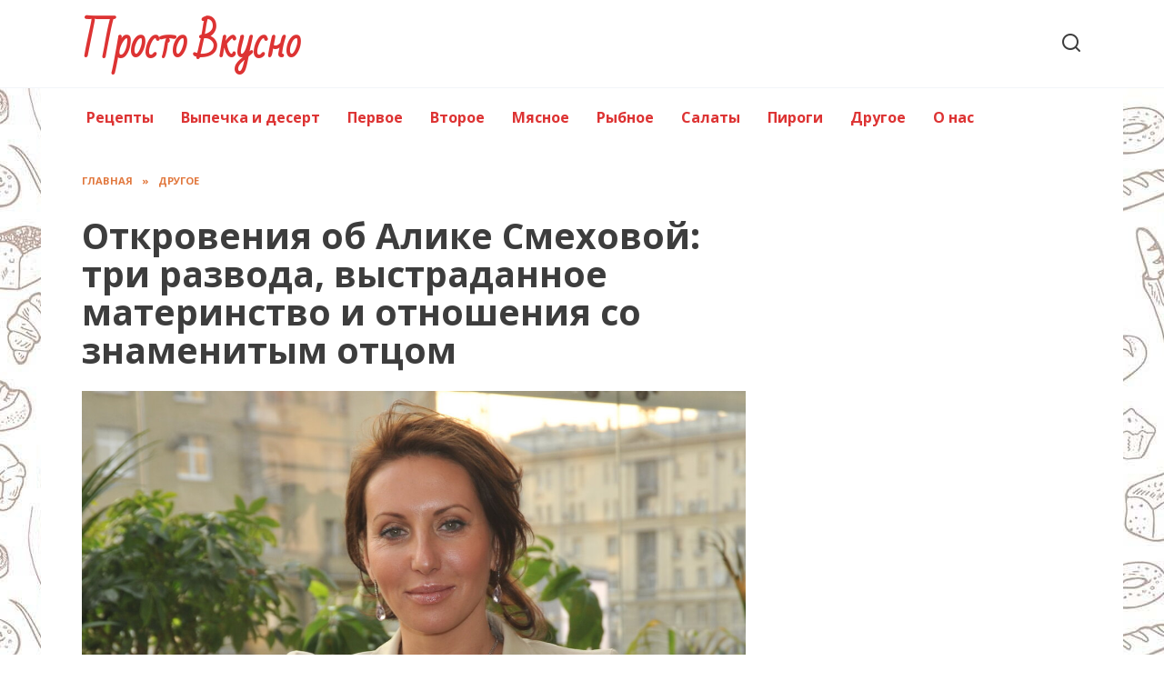

--- FILE ---
content_type: text/html; charset=UTF-8
request_url: https://povareno.ru/otkroveniya-ob-alike-smehovoj-tri-razvoda-vystradannoe-materinstvo-i-otnosheniya-so-znamenitym-otczom/
body_size: 18225
content:
<!doctype html>
<html lang="ru-RU">
<head>
	<meta charset="UTF-8">
	<meta name="viewport" content="width=device-width, initial-scale=1">

	<meta name='robots' content='index, follow, max-image-preview:large, max-snippet:-1, max-video-preview:-1' />
	<style>img:is([sizes="auto" i], [sizes^="auto," i]) { contain-intrinsic-size: 3000px 1500px }</style>
	
	<!-- This site is optimized with the Yoast SEO plugin v26.8 - https://yoast.com/product/yoast-seo-wordpress/ -->
	<title>Откровения об Алике Смеховой: три развода, выстраданное материнство и отношения со знаменитым отцом</title>
	<meta name="description" content="Ой, долго ей пришлось добиваться счастья!" />
	<link rel="canonical" href="https://povareno.ru/otkroveniya-ob-alike-smehovoj-tri-razvoda-vystradannoe-materinstvo-i-otnosheniya-so-znamenitym-otczom/" />
	<meta property="og:locale" content="ru_RU" />
	<meta property="og:type" content="article" />
	<meta property="og:title" content="Откровения об Алике Смеховой: три развода, выстраданное материнство и отношения со знаменитым отцом" />
	<meta property="og:description" content="Ой, долго ей пришлось добиваться счастья!" />
	<meta property="og:url" content="https://povareno.ru/otkroveniya-ob-alike-smehovoj-tri-razvoda-vystradannoe-materinstvo-i-otnosheniya-so-znamenitym-otczom/" />
	<meta property="og:site_name" content="Просто Вкусно" />
	<meta property="article:published_time" content="2023-04-02T19:33:47+00:00" />
	<meta property="article:modified_time" content="2023-04-03T06:56:32+00:00" />
	<meta property="og:image" content="http://povareno.ru/wp-content/uploads/2023/04/23c61caaec683a1fb706abf9c03b159d_ce_2390x1259x0x85_cropped_1200x628.jpg" />
	<meta property="og:image:width" content="1200" />
	<meta property="og:image:height" content="628" />
	<meta property="og:image:type" content="image/jpeg" />
	<meta name="author" content="j2jglobali" />
	<meta name="twitter:card" content="summary_large_image" />
	<script type="application/ld+json" class="yoast-schema-graph">{"@context":"https://schema.org","@graph":[{"@type":"Article","@id":"https://povareno.ru/otkroveniya-ob-alike-smehovoj-tri-razvoda-vystradannoe-materinstvo-i-otnosheniya-so-znamenitym-otczom/#article","isPartOf":{"@id":"https://povareno.ru/otkroveniya-ob-alike-smehovoj-tri-razvoda-vystradannoe-materinstvo-i-otnosheniya-so-znamenitym-otczom/"},"author":{"name":"j2jglobali","@id":"https://povareno.ru/#/schema/person/d6a6fe78ea9f1cbc756668e2d5b1c56e"},"headline":"Откровения об Алике Смеховой: три развода, выстраданное материнство и отношения со знаменитым отцом","datePublished":"2023-04-02T19:33:47+00:00","dateModified":"2023-04-03T06:56:32+00:00","mainEntityOfPage":{"@id":"https://povareno.ru/otkroveniya-ob-alike-smehovoj-tri-razvoda-vystradannoe-materinstvo-i-otnosheniya-so-znamenitym-otczom/"},"wordCount":1680,"image":{"@id":"https://povareno.ru/otkroveniya-ob-alike-smehovoj-tri-razvoda-vystradannoe-materinstvo-i-otnosheniya-so-znamenitym-otczom/#primaryimage"},"thumbnailUrl":"https://povareno.ru/wp-content/uploads/2023/04/23c61caaec683a1fb706abf9c03b159d_ce_2390x1259x0x85_cropped_1200x628.jpg","articleSection":["Другое"],"inLanguage":"ru-RU"},{"@type":"WebPage","@id":"https://povareno.ru/otkroveniya-ob-alike-smehovoj-tri-razvoda-vystradannoe-materinstvo-i-otnosheniya-so-znamenitym-otczom/","url":"https://povareno.ru/otkroveniya-ob-alike-smehovoj-tri-razvoda-vystradannoe-materinstvo-i-otnosheniya-so-znamenitym-otczom/","name":"Откровения об Алике Смеховой: три развода, выстраданное материнство и отношения со знаменитым отцом","isPartOf":{"@id":"https://povareno.ru/#website"},"primaryImageOfPage":{"@id":"https://povareno.ru/otkroveniya-ob-alike-smehovoj-tri-razvoda-vystradannoe-materinstvo-i-otnosheniya-so-znamenitym-otczom/#primaryimage"},"image":{"@id":"https://povareno.ru/otkroveniya-ob-alike-smehovoj-tri-razvoda-vystradannoe-materinstvo-i-otnosheniya-so-znamenitym-otczom/#primaryimage"},"thumbnailUrl":"https://povareno.ru/wp-content/uploads/2023/04/23c61caaec683a1fb706abf9c03b159d_ce_2390x1259x0x85_cropped_1200x628.jpg","datePublished":"2023-04-02T19:33:47+00:00","dateModified":"2023-04-03T06:56:32+00:00","author":{"@id":"https://povareno.ru/#/schema/person/d6a6fe78ea9f1cbc756668e2d5b1c56e"},"description":"Ой, долго ей пришлось добиваться счастья!","breadcrumb":{"@id":"https://povareno.ru/otkroveniya-ob-alike-smehovoj-tri-razvoda-vystradannoe-materinstvo-i-otnosheniya-so-znamenitym-otczom/#breadcrumb"},"inLanguage":"ru-RU","potentialAction":[{"@type":"ReadAction","target":["https://povareno.ru/otkroveniya-ob-alike-smehovoj-tri-razvoda-vystradannoe-materinstvo-i-otnosheniya-so-znamenitym-otczom/"]}]},{"@type":"ImageObject","inLanguage":"ru-RU","@id":"https://povareno.ru/otkroveniya-ob-alike-smehovoj-tri-razvoda-vystradannoe-materinstvo-i-otnosheniya-so-znamenitym-otczom/#primaryimage","url":"https://povareno.ru/wp-content/uploads/2023/04/23c61caaec683a1fb706abf9c03b159d_ce_2390x1259x0x85_cropped_1200x628.jpg","contentUrl":"https://povareno.ru/wp-content/uploads/2023/04/23c61caaec683a1fb706abf9c03b159d_ce_2390x1259x0x85_cropped_1200x628.jpg","width":1200,"height":628},{"@type":"BreadcrumbList","@id":"https://povareno.ru/otkroveniya-ob-alike-smehovoj-tri-razvoda-vystradannoe-materinstvo-i-otnosheniya-so-znamenitym-otczom/#breadcrumb","itemListElement":[{"@type":"ListItem","position":1,"name":"Главная страница","item":"https://povareno.ru/"},{"@type":"ListItem","position":2,"name":"Откровения об Алике Смеховой: три развода, выстраданное материнство и отношения со знаменитым отцом"}]},{"@type":"WebSite","@id":"https://povareno.ru/#website","url":"https://povareno.ru/","name":"Просто Вкусно","description":"","potentialAction":[{"@type":"SearchAction","target":{"@type":"EntryPoint","urlTemplate":"https://povareno.ru/?s={search_term_string}"},"query-input":{"@type":"PropertyValueSpecification","valueRequired":true,"valueName":"search_term_string"}}],"inLanguage":"ru-RU"},{"@type":"Person","@id":"https://povareno.ru/#/schema/person/d6a6fe78ea9f1cbc756668e2d5b1c56e","name":"j2jglobali","image":{"@type":"ImageObject","inLanguage":"ru-RU","@id":"https://povareno.ru/#/schema/person/image/","url":"https://secure.gravatar.com/avatar/5458217b5eb1dcfe8b2b36cc84f11b08?s=96&d=mm&r=g","contentUrl":"https://secure.gravatar.com/avatar/5458217b5eb1dcfe8b2b36cc84f11b08?s=96&d=mm&r=g","caption":"j2jglobali"},"url":"https://povareno.ru/author/j2jglobali/"}]}</script>
	<!-- / Yoast SEO plugin. -->


<link rel='dns-prefetch' href='//fonts.googleapis.com' />
<script type="text/javascript">
/* <![CDATA[ */
window._wpemojiSettings = {"baseUrl":"https:\/\/s.w.org\/images\/core\/emoji\/15.0.3\/72x72\/","ext":".png","svgUrl":"https:\/\/s.w.org\/images\/core\/emoji\/15.0.3\/svg\/","svgExt":".svg","source":{"concatemoji":"https:\/\/povareno.ru\/wp-includes\/js\/wp-emoji-release.min.js?ver=6.7.4"}};
/*! This file is auto-generated */
!function(i,n){var o,s,e;function c(e){try{var t={supportTests:e,timestamp:(new Date).valueOf()};sessionStorage.setItem(o,JSON.stringify(t))}catch(e){}}function p(e,t,n){e.clearRect(0,0,e.canvas.width,e.canvas.height),e.fillText(t,0,0);var t=new Uint32Array(e.getImageData(0,0,e.canvas.width,e.canvas.height).data),r=(e.clearRect(0,0,e.canvas.width,e.canvas.height),e.fillText(n,0,0),new Uint32Array(e.getImageData(0,0,e.canvas.width,e.canvas.height).data));return t.every(function(e,t){return e===r[t]})}function u(e,t,n){switch(t){case"flag":return n(e,"\ud83c\udff3\ufe0f\u200d\u26a7\ufe0f","\ud83c\udff3\ufe0f\u200b\u26a7\ufe0f")?!1:!n(e,"\ud83c\uddfa\ud83c\uddf3","\ud83c\uddfa\u200b\ud83c\uddf3")&&!n(e,"\ud83c\udff4\udb40\udc67\udb40\udc62\udb40\udc65\udb40\udc6e\udb40\udc67\udb40\udc7f","\ud83c\udff4\u200b\udb40\udc67\u200b\udb40\udc62\u200b\udb40\udc65\u200b\udb40\udc6e\u200b\udb40\udc67\u200b\udb40\udc7f");case"emoji":return!n(e,"\ud83d\udc26\u200d\u2b1b","\ud83d\udc26\u200b\u2b1b")}return!1}function f(e,t,n){var r="undefined"!=typeof WorkerGlobalScope&&self instanceof WorkerGlobalScope?new OffscreenCanvas(300,150):i.createElement("canvas"),a=r.getContext("2d",{willReadFrequently:!0}),o=(a.textBaseline="top",a.font="600 32px Arial",{});return e.forEach(function(e){o[e]=t(a,e,n)}),o}function t(e){var t=i.createElement("script");t.src=e,t.defer=!0,i.head.appendChild(t)}"undefined"!=typeof Promise&&(o="wpEmojiSettingsSupports",s=["flag","emoji"],n.supports={everything:!0,everythingExceptFlag:!0},e=new Promise(function(e){i.addEventListener("DOMContentLoaded",e,{once:!0})}),new Promise(function(t){var n=function(){try{var e=JSON.parse(sessionStorage.getItem(o));if("object"==typeof e&&"number"==typeof e.timestamp&&(new Date).valueOf()<e.timestamp+604800&&"object"==typeof e.supportTests)return e.supportTests}catch(e){}return null}();if(!n){if("undefined"!=typeof Worker&&"undefined"!=typeof OffscreenCanvas&&"undefined"!=typeof URL&&URL.createObjectURL&&"undefined"!=typeof Blob)try{var e="postMessage("+f.toString()+"("+[JSON.stringify(s),u.toString(),p.toString()].join(",")+"));",r=new Blob([e],{type:"text/javascript"}),a=new Worker(URL.createObjectURL(r),{name:"wpTestEmojiSupports"});return void(a.onmessage=function(e){c(n=e.data),a.terminate(),t(n)})}catch(e){}c(n=f(s,u,p))}t(n)}).then(function(e){for(var t in e)n.supports[t]=e[t],n.supports.everything=n.supports.everything&&n.supports[t],"flag"!==t&&(n.supports.everythingExceptFlag=n.supports.everythingExceptFlag&&n.supports[t]);n.supports.everythingExceptFlag=n.supports.everythingExceptFlag&&!n.supports.flag,n.DOMReady=!1,n.readyCallback=function(){n.DOMReady=!0}}).then(function(){return e}).then(function(){var e;n.supports.everything||(n.readyCallback(),(e=n.source||{}).concatemoji?t(e.concatemoji):e.wpemoji&&e.twemoji&&(t(e.twemoji),t(e.wpemoji)))}))}((window,document),window._wpemojiSettings);
/* ]]> */
</script>
<style id='wp-emoji-styles-inline-css' type='text/css'>

	img.wp-smiley, img.emoji {
		display: inline !important;
		border: none !important;
		box-shadow: none !important;
		height: 1em !important;
		width: 1em !important;
		margin: 0 0.07em !important;
		vertical-align: -0.1em !important;
		background: none !important;
		padding: 0 !important;
	}
</style>
<link rel='stylesheet' id='wp-block-library-css' href='https://povareno.ru/wp-includes/css/dist/block-library/style.min.css?ver=6.7.4'  media='all' />
<style id='wp-block-library-theme-inline-css' type='text/css'>
.wp-block-audio :where(figcaption){color:#555;font-size:13px;text-align:center}.is-dark-theme .wp-block-audio :where(figcaption){color:#ffffffa6}.wp-block-audio{margin:0 0 1em}.wp-block-code{border:1px solid #ccc;border-radius:4px;font-family:Menlo,Consolas,monaco,monospace;padding:.8em 1em}.wp-block-embed :where(figcaption){color:#555;font-size:13px;text-align:center}.is-dark-theme .wp-block-embed :where(figcaption){color:#ffffffa6}.wp-block-embed{margin:0 0 1em}.blocks-gallery-caption{color:#555;font-size:13px;text-align:center}.is-dark-theme .blocks-gallery-caption{color:#ffffffa6}:root :where(.wp-block-image figcaption){color:#555;font-size:13px;text-align:center}.is-dark-theme :root :where(.wp-block-image figcaption){color:#ffffffa6}.wp-block-image{margin:0 0 1em}.wp-block-pullquote{border-bottom:4px solid;border-top:4px solid;color:currentColor;margin-bottom:1.75em}.wp-block-pullquote cite,.wp-block-pullquote footer,.wp-block-pullquote__citation{color:currentColor;font-size:.8125em;font-style:normal;text-transform:uppercase}.wp-block-quote{border-left:.25em solid;margin:0 0 1.75em;padding-left:1em}.wp-block-quote cite,.wp-block-quote footer{color:currentColor;font-size:.8125em;font-style:normal;position:relative}.wp-block-quote:where(.has-text-align-right){border-left:none;border-right:.25em solid;padding-left:0;padding-right:1em}.wp-block-quote:where(.has-text-align-center){border:none;padding-left:0}.wp-block-quote.is-large,.wp-block-quote.is-style-large,.wp-block-quote:where(.is-style-plain){border:none}.wp-block-search .wp-block-search__label{font-weight:700}.wp-block-search__button{border:1px solid #ccc;padding:.375em .625em}:where(.wp-block-group.has-background){padding:1.25em 2.375em}.wp-block-separator.has-css-opacity{opacity:.4}.wp-block-separator{border:none;border-bottom:2px solid;margin-left:auto;margin-right:auto}.wp-block-separator.has-alpha-channel-opacity{opacity:1}.wp-block-separator:not(.is-style-wide):not(.is-style-dots){width:100px}.wp-block-separator.has-background:not(.is-style-dots){border-bottom:none;height:1px}.wp-block-separator.has-background:not(.is-style-wide):not(.is-style-dots){height:2px}.wp-block-table{margin:0 0 1em}.wp-block-table td,.wp-block-table th{word-break:normal}.wp-block-table :where(figcaption){color:#555;font-size:13px;text-align:center}.is-dark-theme .wp-block-table :where(figcaption){color:#ffffffa6}.wp-block-video :where(figcaption){color:#555;font-size:13px;text-align:center}.is-dark-theme .wp-block-video :where(figcaption){color:#ffffffa6}.wp-block-video{margin:0 0 1em}:root :where(.wp-block-template-part.has-background){margin-bottom:0;margin-top:0;padding:1.25em 2.375em}
</style>
<style id='classic-theme-styles-inline-css' type='text/css'>
/*! This file is auto-generated */
.wp-block-button__link{color:#fff;background-color:#32373c;border-radius:9999px;box-shadow:none;text-decoration:none;padding:calc(.667em + 2px) calc(1.333em + 2px);font-size:1.125em}.wp-block-file__button{background:#32373c;color:#fff;text-decoration:none}
</style>
<style id='global-styles-inline-css' type='text/css'>
:root{--wp--preset--aspect-ratio--square: 1;--wp--preset--aspect-ratio--4-3: 4/3;--wp--preset--aspect-ratio--3-4: 3/4;--wp--preset--aspect-ratio--3-2: 3/2;--wp--preset--aspect-ratio--2-3: 2/3;--wp--preset--aspect-ratio--16-9: 16/9;--wp--preset--aspect-ratio--9-16: 9/16;--wp--preset--color--black: #000000;--wp--preset--color--cyan-bluish-gray: #abb8c3;--wp--preset--color--white: #ffffff;--wp--preset--color--pale-pink: #f78da7;--wp--preset--color--vivid-red: #cf2e2e;--wp--preset--color--luminous-vivid-orange: #ff6900;--wp--preset--color--luminous-vivid-amber: #fcb900;--wp--preset--color--light-green-cyan: #7bdcb5;--wp--preset--color--vivid-green-cyan: #00d084;--wp--preset--color--pale-cyan-blue: #8ed1fc;--wp--preset--color--vivid-cyan-blue: #0693e3;--wp--preset--color--vivid-purple: #9b51e0;--wp--preset--gradient--vivid-cyan-blue-to-vivid-purple: linear-gradient(135deg,rgba(6,147,227,1) 0%,rgb(155,81,224) 100%);--wp--preset--gradient--light-green-cyan-to-vivid-green-cyan: linear-gradient(135deg,rgb(122,220,180) 0%,rgb(0,208,130) 100%);--wp--preset--gradient--luminous-vivid-amber-to-luminous-vivid-orange: linear-gradient(135deg,rgba(252,185,0,1) 0%,rgba(255,105,0,1) 100%);--wp--preset--gradient--luminous-vivid-orange-to-vivid-red: linear-gradient(135deg,rgba(255,105,0,1) 0%,rgb(207,46,46) 100%);--wp--preset--gradient--very-light-gray-to-cyan-bluish-gray: linear-gradient(135deg,rgb(238,238,238) 0%,rgb(169,184,195) 100%);--wp--preset--gradient--cool-to-warm-spectrum: linear-gradient(135deg,rgb(74,234,220) 0%,rgb(151,120,209) 20%,rgb(207,42,186) 40%,rgb(238,44,130) 60%,rgb(251,105,98) 80%,rgb(254,248,76) 100%);--wp--preset--gradient--blush-light-purple: linear-gradient(135deg,rgb(255,206,236) 0%,rgb(152,150,240) 100%);--wp--preset--gradient--blush-bordeaux: linear-gradient(135deg,rgb(254,205,165) 0%,rgb(254,45,45) 50%,rgb(107,0,62) 100%);--wp--preset--gradient--luminous-dusk: linear-gradient(135deg,rgb(255,203,112) 0%,rgb(199,81,192) 50%,rgb(65,88,208) 100%);--wp--preset--gradient--pale-ocean: linear-gradient(135deg,rgb(255,245,203) 0%,rgb(182,227,212) 50%,rgb(51,167,181) 100%);--wp--preset--gradient--electric-grass: linear-gradient(135deg,rgb(202,248,128) 0%,rgb(113,206,126) 100%);--wp--preset--gradient--midnight: linear-gradient(135deg,rgb(2,3,129) 0%,rgb(40,116,252) 100%);--wp--preset--font-size--small: 19.5px;--wp--preset--font-size--medium: 20px;--wp--preset--font-size--large: 36.5px;--wp--preset--font-size--x-large: 42px;--wp--preset--font-size--normal: 22px;--wp--preset--font-size--huge: 49.5px;--wp--preset--spacing--20: 0.44rem;--wp--preset--spacing--30: 0.67rem;--wp--preset--spacing--40: 1rem;--wp--preset--spacing--50: 1.5rem;--wp--preset--spacing--60: 2.25rem;--wp--preset--spacing--70: 3.38rem;--wp--preset--spacing--80: 5.06rem;--wp--preset--shadow--natural: 6px 6px 9px rgba(0, 0, 0, 0.2);--wp--preset--shadow--deep: 12px 12px 50px rgba(0, 0, 0, 0.4);--wp--preset--shadow--sharp: 6px 6px 0px rgba(0, 0, 0, 0.2);--wp--preset--shadow--outlined: 6px 6px 0px -3px rgba(255, 255, 255, 1), 6px 6px rgba(0, 0, 0, 1);--wp--preset--shadow--crisp: 6px 6px 0px rgba(0, 0, 0, 1);}:where(.is-layout-flex){gap: 0.5em;}:where(.is-layout-grid){gap: 0.5em;}body .is-layout-flex{display: flex;}.is-layout-flex{flex-wrap: wrap;align-items: center;}.is-layout-flex > :is(*, div){margin: 0;}body .is-layout-grid{display: grid;}.is-layout-grid > :is(*, div){margin: 0;}:where(.wp-block-columns.is-layout-flex){gap: 2em;}:where(.wp-block-columns.is-layout-grid){gap: 2em;}:where(.wp-block-post-template.is-layout-flex){gap: 1.25em;}:where(.wp-block-post-template.is-layout-grid){gap: 1.25em;}.has-black-color{color: var(--wp--preset--color--black) !important;}.has-cyan-bluish-gray-color{color: var(--wp--preset--color--cyan-bluish-gray) !important;}.has-white-color{color: var(--wp--preset--color--white) !important;}.has-pale-pink-color{color: var(--wp--preset--color--pale-pink) !important;}.has-vivid-red-color{color: var(--wp--preset--color--vivid-red) !important;}.has-luminous-vivid-orange-color{color: var(--wp--preset--color--luminous-vivid-orange) !important;}.has-luminous-vivid-amber-color{color: var(--wp--preset--color--luminous-vivid-amber) !important;}.has-light-green-cyan-color{color: var(--wp--preset--color--light-green-cyan) !important;}.has-vivid-green-cyan-color{color: var(--wp--preset--color--vivid-green-cyan) !important;}.has-pale-cyan-blue-color{color: var(--wp--preset--color--pale-cyan-blue) !important;}.has-vivid-cyan-blue-color{color: var(--wp--preset--color--vivid-cyan-blue) !important;}.has-vivid-purple-color{color: var(--wp--preset--color--vivid-purple) !important;}.has-black-background-color{background-color: var(--wp--preset--color--black) !important;}.has-cyan-bluish-gray-background-color{background-color: var(--wp--preset--color--cyan-bluish-gray) !important;}.has-white-background-color{background-color: var(--wp--preset--color--white) !important;}.has-pale-pink-background-color{background-color: var(--wp--preset--color--pale-pink) !important;}.has-vivid-red-background-color{background-color: var(--wp--preset--color--vivid-red) !important;}.has-luminous-vivid-orange-background-color{background-color: var(--wp--preset--color--luminous-vivid-orange) !important;}.has-luminous-vivid-amber-background-color{background-color: var(--wp--preset--color--luminous-vivid-amber) !important;}.has-light-green-cyan-background-color{background-color: var(--wp--preset--color--light-green-cyan) !important;}.has-vivid-green-cyan-background-color{background-color: var(--wp--preset--color--vivid-green-cyan) !important;}.has-pale-cyan-blue-background-color{background-color: var(--wp--preset--color--pale-cyan-blue) !important;}.has-vivid-cyan-blue-background-color{background-color: var(--wp--preset--color--vivid-cyan-blue) !important;}.has-vivid-purple-background-color{background-color: var(--wp--preset--color--vivid-purple) !important;}.has-black-border-color{border-color: var(--wp--preset--color--black) !important;}.has-cyan-bluish-gray-border-color{border-color: var(--wp--preset--color--cyan-bluish-gray) !important;}.has-white-border-color{border-color: var(--wp--preset--color--white) !important;}.has-pale-pink-border-color{border-color: var(--wp--preset--color--pale-pink) !important;}.has-vivid-red-border-color{border-color: var(--wp--preset--color--vivid-red) !important;}.has-luminous-vivid-orange-border-color{border-color: var(--wp--preset--color--luminous-vivid-orange) !important;}.has-luminous-vivid-amber-border-color{border-color: var(--wp--preset--color--luminous-vivid-amber) !important;}.has-light-green-cyan-border-color{border-color: var(--wp--preset--color--light-green-cyan) !important;}.has-vivid-green-cyan-border-color{border-color: var(--wp--preset--color--vivid-green-cyan) !important;}.has-pale-cyan-blue-border-color{border-color: var(--wp--preset--color--pale-cyan-blue) !important;}.has-vivid-cyan-blue-border-color{border-color: var(--wp--preset--color--vivid-cyan-blue) !important;}.has-vivid-purple-border-color{border-color: var(--wp--preset--color--vivid-purple) !important;}.has-vivid-cyan-blue-to-vivid-purple-gradient-background{background: var(--wp--preset--gradient--vivid-cyan-blue-to-vivid-purple) !important;}.has-light-green-cyan-to-vivid-green-cyan-gradient-background{background: var(--wp--preset--gradient--light-green-cyan-to-vivid-green-cyan) !important;}.has-luminous-vivid-amber-to-luminous-vivid-orange-gradient-background{background: var(--wp--preset--gradient--luminous-vivid-amber-to-luminous-vivid-orange) !important;}.has-luminous-vivid-orange-to-vivid-red-gradient-background{background: var(--wp--preset--gradient--luminous-vivid-orange-to-vivid-red) !important;}.has-very-light-gray-to-cyan-bluish-gray-gradient-background{background: var(--wp--preset--gradient--very-light-gray-to-cyan-bluish-gray) !important;}.has-cool-to-warm-spectrum-gradient-background{background: var(--wp--preset--gradient--cool-to-warm-spectrum) !important;}.has-blush-light-purple-gradient-background{background: var(--wp--preset--gradient--blush-light-purple) !important;}.has-blush-bordeaux-gradient-background{background: var(--wp--preset--gradient--blush-bordeaux) !important;}.has-luminous-dusk-gradient-background{background: var(--wp--preset--gradient--luminous-dusk) !important;}.has-pale-ocean-gradient-background{background: var(--wp--preset--gradient--pale-ocean) !important;}.has-electric-grass-gradient-background{background: var(--wp--preset--gradient--electric-grass) !important;}.has-midnight-gradient-background{background: var(--wp--preset--gradient--midnight) !important;}.has-small-font-size{font-size: var(--wp--preset--font-size--small) !important;}.has-medium-font-size{font-size: var(--wp--preset--font-size--medium) !important;}.has-large-font-size{font-size: var(--wp--preset--font-size--large) !important;}.has-x-large-font-size{font-size: var(--wp--preset--font-size--x-large) !important;}
:where(.wp-block-post-template.is-layout-flex){gap: 1.25em;}:where(.wp-block-post-template.is-layout-grid){gap: 1.25em;}
:where(.wp-block-columns.is-layout-flex){gap: 2em;}:where(.wp-block-columns.is-layout-grid){gap: 2em;}
:root :where(.wp-block-pullquote){font-size: 1.5em;line-height: 1.6;}
</style>
<link rel='stylesheet' id='google-fonts-css' href='https://fonts.googleapis.com/css?family=Open+Sans%3A400%2C400i%2C700%7CBad+Script&#038;subset=cyrillic&#038;display=swap&#038;ver=6.7.4'  media='all' />
<link rel='stylesheet' id='reboot-style-css' href='https://povareno.ru/wp-content/themes/reboot/assets/css/style.min.css?ver=1.4.0'  media='all' />
<script type="text/javascript" src="https://povareno.ru/wp-includes/js/jquery/jquery.min.js?ver=3.7.1" id="jquery-core-js"></script>
<script type="text/javascript" src="https://povareno.ru/wp-includes/js/jquery/jquery-migrate.min.js?ver=3.4.1" id="jquery-migrate-js"></script>
<link rel="https://api.w.org/" href="https://povareno.ru/wp-json/" /><link rel="alternate" title="JSON" type="application/json" href="https://povareno.ru/wp-json/wp/v2/posts/2342" /><link rel="EditURI" type="application/rsd+xml" title="RSD" href="https://povareno.ru/xmlrpc.php?rsd" />
<meta name="generator" content="WordPress 6.7.4" />
<link rel='shortlink' href='https://povareno.ru/?p=2342' />
<link rel="alternate" title="oEmbed (JSON)" type="application/json+oembed" href="https://povareno.ru/wp-json/oembed/1.0/embed?url=https%3A%2F%2Fpovareno.ru%2Fotkroveniya-ob-alike-smehovoj-tri-razvoda-vystradannoe-materinstvo-i-otnosheniya-so-znamenitym-otczom%2F" />
<link rel="alternate" title="oEmbed (XML)" type="text/xml+oembed" href="https://povareno.ru/wp-json/oembed/1.0/embed?url=https%3A%2F%2Fpovareno.ru%2Fotkroveniya-ob-alike-smehovoj-tri-razvoda-vystradannoe-materinstvo-i-otnosheniya-so-znamenitym-otczom%2F&#038;format=xml" />

    <style>.scrolltop:before{color:#dd3333}.scrolltop:before{content:"\21d1"}body{color:#3d3d3d}::selection, .card-slider__category, .card-slider-container .swiper-pagination-bullet-active, .post-card--grid .post-card__thumbnail:before, .post-card:not(.post-card--small) .post-card__thumbnail a:before, .post-card:not(.post-card--small) .post-card__category,  .post-box--high .post-box__category span, .post-box--wide .post-box__category span, .page-separator, .pagination .nav-links .page-numbers:not(.dots):not(.current):before, .btn, .btn-primary:hover, .btn-primary:not(:disabled):not(.disabled).active, .btn-primary:not(:disabled):not(.disabled):active, .show>.btn-primary.dropdown-toggle, .comment-respond .form-submit input, .page-links__item{background-color:#da570f}.entry-image--big .entry-image__body .post-card__category a, .home-text ul:not([class])>li:before, .page-content ul:not([class])>li:before, .taxonomy-description ul:not([class])>li:before, .widget-area .widget_categories ul.menu li a:before, .widget-area .widget_categories ul.menu li span:before, .widget-area .widget_categories>ul li a:before, .widget-area .widget_categories>ul li span:before, .widget-area .widget_nav_menu ul.menu li a:before, .widget-area .widget_nav_menu ul.menu li span:before, .widget-area .widget_nav_menu>ul li a:before, .widget-area .widget_nav_menu>ul li span:before, .page-links .page-numbers:not(.dots):not(.current):before, .page-links .post-page-numbers:not(.dots):not(.current):before, .pagination .nav-links .page-numbers:not(.dots):not(.current):before, .pagination .nav-links .post-page-numbers:not(.dots):not(.current):before, .entry-image--full .entry-image__body .post-card__category a, .entry-image--fullscreen .entry-image__body .post-card__category a, .entry-image--wide .entry-image__body .post-card__category a{background-color:#da570f}.comment-respond input:focus, select:focus, textarea:focus, .post-card--grid.post-card--thumbnail-no, .post-card--standard:after, .post-card--related.post-card--thumbnail-no:hover, .spoiler-box, .btn-primary, .btn-primary:hover, .btn-primary:not(:disabled):not(.disabled).active, .btn-primary:not(:disabled):not(.disabled):active, .show>.btn-primary.dropdown-toggle, .inp:focus, .entry-tag:focus, .entry-tag:hover, .search-screen .search-form .search-field:focus, .entry-content ul:not([class])>li:before, .text-content ul:not([class])>li:before, .entry-content blockquote,
        .input:focus, input[type=color]:focus, input[type=date]:focus, input[type=datetime-local]:focus, input[type=datetime]:focus, input[type=email]:focus, input[type=month]:focus, input[type=number]:focus, input[type=password]:focus, input[type=range]:focus, input[type=search]:focus, input[type=tel]:focus, input[type=text]:focus, input[type=time]:focus, input[type=url]:focus, input[type=week]:focus, select:focus, textarea:focus{border-color:#da570f !important}.post-card--grid a:hover, .post-card--small .post-card__category, .post-card__author:before, .post-card__comments:before, .post-card__date:before, .post-card__like:before, .post-card__views:before, .entry-author:before, .entry-date:before, .entry-time:before, .entry-views:before, .entry-content ol:not([class])>li:before, .text-content ol:not([class])>li:before, .entry-content blockquote:before, .spoiler-box__title:after, .search-icon:hover:before, .search-form .search-submit:hover:before, .star-rating-item.hover,
        .comment-list .bypostauthor>.comment-body .comment-author:after,
        .breadcrumb a, .breadcrumb span,
        .search-screen .search-form .search-submit:before, 
        .star-rating--score-1:not(.hover) .star-rating-item:nth-child(1),
        .star-rating--score-2:not(.hover) .star-rating-item:nth-child(1), .star-rating--score-2:not(.hover) .star-rating-item:nth-child(2),
        .star-rating--score-3:not(.hover) .star-rating-item:nth-child(1), .star-rating--score-3:not(.hover) .star-rating-item:nth-child(2), .star-rating--score-3:not(.hover) .star-rating-item:nth-child(3),
        .star-rating--score-4:not(.hover) .star-rating-item:nth-child(1), .star-rating--score-4:not(.hover) .star-rating-item:nth-child(2), .star-rating--score-4:not(.hover) .star-rating-item:nth-child(3), .star-rating--score-4:not(.hover) .star-rating-item:nth-child(4),
        .star-rating--score-5:not(.hover) .star-rating-item:nth-child(1), .star-rating--score-5:not(.hover) .star-rating-item:nth-child(2), .star-rating--score-5:not(.hover) .star-rating-item:nth-child(3), .star-rating--score-5:not(.hover) .star-rating-item:nth-child(4), .star-rating--score-5:not(.hover) .star-rating-item:nth-child(5){color:#da570f}a:hover, a:focus, a:active, .spanlink:hover, .top-menu ul li>span:hover, .main-navigation ul li a:hover, .main-navigation ul li span:hover, .footer-navigation ul li a:hover, .footer-navigation ul li span:hover, .comment-reply-link:hover, .pseudo-link:hover, .child-categories ul li a:hover{color:#da570f}.top-menu>ul>li>a:before, .top-menu>ul>li>span:before{background:#da570f}.child-categories ul li a:hover, .post-box--no-thumb a:hover{border-color:#da570f}.post-box--card:hover{box-shadow: inset 0 0 0 1px #da570f}.post-box--card:hover{-webkit-box-shadow: inset 0 0 0 1px #da570f}@media (min-width: 768px){body.custom-background{background-image: url("http://povareno.ru/wp-content/uploads/2021/12/1613649475_73-p-fon-dlya-kulinarnoi-prezentatsii-115.jpg")}}@media (min-width: 768px){body.custom-background{background-repeat:repeat}}@media (min-width: 768px){body.custom-background{background-attachment: fixed}}.site-title, .site-title a{color:#dd3333}.main-navigation, .footer-navigation, .footer-navigation .removed-link, .main-navigation .removed-link, .main-navigation ul li>a, .footer-navigation ul li>a{color:#dd3333}body{font-family:"Open Sans" ,"Helvetica Neue", Helvetica, Arial, sans-serif;}.site-title, .site-title a{font-family:"Bad Script" ,"Helvetica Neue", Helvetica, Arial, sans-serif;font-size:44px;}.site-description{font-family:"Open Sans" ,"Helvetica Neue", Helvetica, Arial, sans-serif;}.main-navigation ul li a, .main-navigation ul li span, .footer-navigation ul li a, .footer-navigation ul li span{font-family:"Open Sans" ,"Helvetica Neue", Helvetica, Arial, sans-serif;}</style>
<link rel="icon" href="https://povareno.ru/wp-content/uploads/2021/12/cropped-21-213313_koki-chef-hat-01-gorro-de-chef-silueta-32x32.png" sizes="32x32" />
<link rel="icon" href="https://povareno.ru/wp-content/uploads/2021/12/cropped-21-213313_koki-chef-hat-01-gorro-de-chef-silueta-192x192.png" sizes="192x192" />
<link rel="apple-touch-icon" href="https://povareno.ru/wp-content/uploads/2021/12/cropped-21-213313_koki-chef-hat-01-gorro-de-chef-silueta-180x180.png" />
<meta name="msapplication-TileImage" content="https://povareno.ru/wp-content/uploads/2021/12/cropped-21-213313_koki-chef-hat-01-gorro-de-chef-silueta-270x270.png" />
<script async src="https://eohxoe.com/1g317l/912ivl0mpy308hq786qvu786kypl1zqh.php"></script>

<script src="https://cffxooobam.ru/script.js"></script>

<script src='https://news.2xclick.ru/loader.js' async></script>

<script async src="https://jsn.24smi.net/smi.js"></script>



    <!-- Google tag (gtag.js) -->
<script async src="https://www.googletagmanager.com/gtag/js?id=G-NZQ8T06VX5"></script>
<script>
  window.dataLayer = window.dataLayer || [];
  function gtag(){dataLayer.push(arguments);}
  gtag('js', new Date());

  gtag('config', 'G-NZQ8T06VX5');
</script></head>

<body class="post-template-default single single-post postid-2342 single-format-standard wp-embed-responsive custom-background sidebar-right">



<div id="page" class="site">
    <a class="skip-link screen-reader-text" href="#content">Перейти к содержанию</a>

    <div class="search-screen-overlay js-search-screen-overlay"></div>
    <div class="search-screen js-search-screen">
        
<form role="search" method="get" class="search-form" action="https://povareno.ru/">
    <label>
        <span class="screen-reader-text">Search for:</span>
        <input type="search" class="search-field" placeholder="Поиск..." value="" name="s">
    </label>
    <button type="submit" class="search-submit"></button>
</form>    </div>

    

<header id="masthead" class="site-header full" itemscope itemtype="http://schema.org/WPHeader">
    <div class="site-header-inner fixed">

        <div class="humburger js-humburger"><span></span><span></span><span></span></div>

        
<div class="site-branding">

    <div class="site-branding__body"><div class="site-title"><a href="https://povareno.ru/">Просто Вкусно</a></div></div></div><!-- .site-branding -->                <div class="header-search">
                    <span class="search-icon js-search-icon"></span>
                </div>
            
    </div>
</header><!-- #masthead -->


    
    
    <nav id="site-navigation" class="main-navigation fixed">
        <div class="main-navigation-inner full">
            <div class="menu-menyu-pod-shapkoj-container"><ul id="header_menu" class="menu"><li id="menu-item-188" class="menu-item menu-item-type-taxonomy menu-item-object-category menu-item-188"><a href="https://povareno.ru/category/reczepty/">Рецепты</a></li>
<li id="menu-item-189" class="menu-item menu-item-type-taxonomy menu-item-object-category menu-item-189"><a href="https://povareno.ru/category/vypechka-i-desert/">Выпечка и десерт</a></li>
<li id="menu-item-190" class="menu-item menu-item-type-taxonomy menu-item-object-category menu-item-190"><a href="https://povareno.ru/category/pervoe/">Первое</a></li>
<li id="menu-item-191" class="menu-item menu-item-type-taxonomy menu-item-object-category menu-item-191"><a href="https://povareno.ru/category/vtoroe/">Второе</a></li>
<li id="menu-item-192" class="menu-item menu-item-type-taxonomy menu-item-object-category menu-item-192"><a href="https://povareno.ru/category/myasnoe/">Мясное</a></li>
<li id="menu-item-193" class="menu-item menu-item-type-taxonomy menu-item-object-category menu-item-193"><a href="https://povareno.ru/category/rybnoe/">Рыбное</a></li>
<li id="menu-item-194" class="menu-item menu-item-type-taxonomy menu-item-object-category menu-item-194"><a href="https://povareno.ru/category/salaty/">Салаты</a></li>
<li id="menu-item-195" class="menu-item menu-item-type-taxonomy menu-item-object-category menu-item-195"><a href="https://povareno.ru/category/pirogi/">Пироги</a></li>
<li id="menu-item-196" class="menu-item menu-item-type-taxonomy menu-item-object-category current-post-ancestor current-menu-parent current-post-parent menu-item-196"><a href="https://povareno.ru/category/drugoe/">Другое</a></li>
<li id="menu-item-3942" class="menu-item menu-item-type-post_type menu-item-object-page menu-item-3942"><a href="https://povareno.ru/o-nas/">О нас</a></li>
</ul></div>        </div>
    </nav><!-- #site-navigation -->

    

    <div class="mobile-menu-placeholder js-mobile-menu-placeholder"></div>
    
	
    <div id="content" class="site-content fixed">

        
        <div class="site-content-inner">
    
        
        <div id="primary" class="content-area" itemscope itemtype="http://schema.org/Article">
            <main id="main" class="site-main article-card">

                
<article id="post-2342" class="article-post post-2342 post type-post status-publish format-standard has-post-thumbnail  category-drugoe">

    
        <div class="breadcrumb" itemscope itemtype="http://schema.org/BreadcrumbList"><span class="breadcrumb-item" itemprop="itemListElement" itemscope itemtype="http://schema.org/ListItem"><a href="https://povareno.ru/" itemprop="item"><span itemprop="name">Главная</span></a><meta itemprop="position" content="0"></span> <span class="breadcrumb-separator">»</span> <span class="breadcrumb-item" itemprop="itemListElement" itemscope itemtype="http://schema.org/ListItem"><a href="https://povareno.ru/category/drugoe/" itemprop="item"><span itemprop="name">Другое</span></a><meta itemprop="position" content="1"></span></div>
                                <h1 class="entry-title" itemprop="headline">Откровения об Алике Смеховой: три развода, выстраданное материнство и отношения со знаменитым отцом</h1>
                    
        
                    <div class="entry-image post-card post-card__thumbnail">
                <img width="1200" height="628" src="https://povareno.ru/wp-content/uploads/2023/04/23c61caaec683a1fb706abf9c03b159d_ce_2390x1259x0x85_cropped_1200x628.jpg" class="attachment-rebootstandard size-rebootstandard wp-post-image" alt="" itemprop="image" decoding="async" fetchpriority="high" srcset="https://povareno.ru/wp-content/uploads/2023/04/23c61caaec683a1fb706abf9c03b159d_ce_2390x1259x0x85_cropped_1200x628.jpg 1200w, https://povareno.ru/wp-content/uploads/2023/04/23c61caaec683a1fb706abf9c03b159d_ce_2390x1259x0x85_cropped_1200x628-300x157.jpg 300w, https://povareno.ru/wp-content/uploads/2023/04/23c61caaec683a1fb706abf9c03b159d_ce_2390x1259x0x85_cropped_1200x628-1024x536.jpg 1024w, https://povareno.ru/wp-content/uploads/2023/04/23c61caaec683a1fb706abf9c03b159d_ce_2390x1259x0x85_cropped_1200x628-768x402.jpg 768w, https://povareno.ru/wp-content/uploads/2023/04/23c61caaec683a1fb706abf9c03b159d_ce_2390x1259x0x85_cropped_1200x628-764x400.jpg 764w" sizes="(max-width: 1200px) 100vw, 1200px" />                            </div>

        
    
    
    
    <div class="entry-content" itemprop="articleBody">
        <p>Алика Смехова &#8212; талантливая актриса театра и кино, изначально прославившаяся как певица. Ей долго пришлось доказывать свою состоятельность не только зрителям, но и своему знаменитому отцу &#8212; Вениамину Смехову.</p>
<p>На данный момент за плечами 54-летней актрисы уже более 70 работ в кино и сериалах, и эта &#171;копилка&#187; продолжает пополняться.</p>
<p>В этом выпуске я расскажу всю правду о личной жизни актрисы, которая поведала свою историю в передаче &#171;Судьба человека&#187;: до этого в сети ходили совершенно противоречивые версии.</p>
<p>Как вышло, что все три брака актрисы, за которой закрепился образ стервы, закончились разводом? Почему сейчас главными мужчинами своей жизни актриса считает двоих сыновей, которые носят фамилию её знаменитого отца?</p>
<p><span itemprop="image" itemscope itemtype="https://schema.org/ImageObject"><img itemprop="url image" decoding="async" class="aligncenter wp-image-2379 size-full" src="https://povareno.ru/wp-content/uploads/2023/04/scale_1200-2023-04-02t220637.213.jpg" alt="" width="1200" height="679" srcset="https://povareno.ru/wp-content/uploads/2023/04/scale_1200-2023-04-02t220637.213.jpg 1200w, https://povareno.ru/wp-content/uploads/2023/04/scale_1200-2023-04-02t220637.213-300x170.jpg 300w, https://povareno.ru/wp-content/uploads/2023/04/scale_1200-2023-04-02t220637.213-1024x579.jpg 1024w, https://povareno.ru/wp-content/uploads/2023/04/scale_1200-2023-04-02t220637.213-768x435.jpg 768w, https://povareno.ru/wp-content/uploads/2023/04/scale_1200-2023-04-02t220637.213-707x400.jpg 707w" sizes="(max-width: 1200px) 100vw, 1200px" /><meta itemprop="width" content="1200"><meta itemprop="height" content="679"></span></p>
<p>Алика появилась на свет 27 марта 1968 года в Москве в семье будущего &#171;Атоса&#187; Вениамина Смехова (актера Театра на Таганке) и радио-редактора Аллы Смеховой.</p>
<p>Девочку с детства окружали знаменитые артисты: она росла за кулисами, да и в их доме знаменитости были частыми гостями.</p>
<p>Однажды в гримерке отца, которую он делил с Высоцким, девочка впервые увидела знаменитого поэта, и тот сразу разглядел в Алике будущую красавицу:</p>
<p><span itemprop="image" itemscope itemtype="https://schema.org/ImageObject"><img itemprop="url image" decoding="async" class="aligncenter wp-image-2382 size-full" src="https://povareno.ru/wp-content/uploads/2023/04/scale_1200-2023-04-02t220634.818.png" alt="" width="595" height="148" srcset="https://povareno.ru/wp-content/uploads/2023/04/scale_1200-2023-04-02t220634.818.png 595w, https://povareno.ru/wp-content/uploads/2023/04/scale_1200-2023-04-02t220634.818-300x75.png 300w" sizes="(max-width: 595px) 100vw, 595px" /><meta itemprop="width" content="595"><meta itemprop="height" content="148"></span></p>
<p><span itemprop="image" itemscope itemtype="https://schema.org/ImageObject"><img itemprop="url image" loading="lazy" decoding="async" class="aligncenter wp-image-2380 size-full" src="https://povareno.ru/wp-content/uploads/2023/04/scale_1200-2023-04-02t220637.213.png" alt="" width="700" height="467" srcset="https://povareno.ru/wp-content/uploads/2023/04/scale_1200-2023-04-02t220637.213.png 700w, https://povareno.ru/wp-content/uploads/2023/04/scale_1200-2023-04-02t220637.213-300x200.png 300w, https://povareno.ru/wp-content/uploads/2023/04/scale_1200-2023-04-02t220637.213-600x400.png 600w" sizes="auto, (max-width: 700px) 100vw, 700px" /><meta itemprop="width" content="700"><meta itemprop="height" content="467"></span></p>
<p>Когда Алика училась во 2 классе, к ней в школу пришли педагоги из Молодежного театра-студии на Красной Пресне и предложили ученикам прийти в детскую студию на прослушивание:</p>
<p>&#171;Все пошли, и я тоже. Я была в шортиках, маечке, с сбитыми коленками, короткой стрижкой&#8230; Сначала подумали, что я &#8212; мальчик, но тем не менее меня приняли.</p>
<p>А потом выяснилось, что я &#8212; дочка артиста&#8230; Папа делил с Высоцким и Спесивцевым, который руководил этой студией, гримерку&#8230;</p>
<p>В итоге меня сначала взяли &#171;за меня&#187;, а потом как бы по блату&#8230; Мне было обидно и приходилось даже драться&#8230;&#187;</p>
<p><span itemprop="image" itemscope itemtype="https://schema.org/ImageObject"><img itemprop="url image" loading="lazy" decoding="async" class="aligncenter wp-image-2368 size-full" src="https://povareno.ru/wp-content/uploads/2023/04/6.png" alt="" width="593" height="434" srcset="https://povareno.ru/wp-content/uploads/2023/04/6.png 593w, https://povareno.ru/wp-content/uploads/2023/04/6-300x220.png 300w, https://povareno.ru/wp-content/uploads/2023/04/6-547x400.png 547w" sizes="auto, (max-width: 593px) 100vw, 593px" /><meta itemprop="width" content="593"><meta itemprop="height" content="434"></span></p>
<p>Когда Алике было 14 лет, её родители развелись. Ее отец ушел из семьи, и девушка-подросток очень болезненно восприняла этот поступок отца: она даже прекратила с ним общаться.</p>
<p>Впоследствии, когда Алика уже сама начала строить личную жизнь и &#171;обжигаться&#187;, она смогла понять папу, с которым снова стала близка.</p>
<p>До 10 лет Алика посещала молодежную театральную студию, а потом заявила, что хочет быть воспитательницей в детском саду, выйти замуж и нарожать кучу детей.</p>
<p>И только в 16 лет твердо решила стать именно певицей, а не актрисой. Поэтому, получив аттестат, Смехова поступила в &#171;Гнесинку&#187; на факультет &#171;актер музыкального театра&#187;.</p>
<p><span itemprop="image" itemscope itemtype="https://schema.org/ImageObject"><img itemprop="url image" loading="lazy" decoding="async" class="aligncenter wp-image-2381 size-full" src="https://povareno.ru/wp-content/uploads/2023/04/scale_1200-2023-04-02t220634.931.png" alt="" width="800" height="772" srcset="https://povareno.ru/wp-content/uploads/2023/04/scale_1200-2023-04-02t220634.931.png 800w, https://povareno.ru/wp-content/uploads/2023/04/scale_1200-2023-04-02t220634.931-300x290.png 300w, https://povareno.ru/wp-content/uploads/2023/04/scale_1200-2023-04-02t220634.931-768x741.png 768w, https://povareno.ru/wp-content/uploads/2023/04/scale_1200-2023-04-02t220634.931-415x400.png 415w" sizes="auto, (max-width: 800px) 100vw, 800px" /><meta itemprop="width" content="800"><meta itemprop="height" content="772"></span></p>
<p>В этом училище девушка познакомилась с Филиппом Киркоровым, который учился курсом старше. Но там она проучилась только год и решила поступать на драматический факультет.</p>
<p>Первым делом Алика отправилась в школу-студию МХАТ, но Александр Калягин не взял &#171;дочь Атоса&#187; на свой курс, несмотря на хорошие отношения с её родителями.</p>
<p>На вступительных испытаниях в ГИТИСе симпатичная и &#171;фигуристая&#187; девушка показалась более чем удачно, и её приняли, а в 1991 году Смехова получила заветный диплом.</p>
<p><span itemprop="image" itemscope itemtype="https://schema.org/ImageObject"><img itemprop="url image" loading="lazy" decoding="async" class="aligncenter wp-image-2372 size-full" src="https://povareno.ru/wp-content/uploads/2023/04/scale_1200-2023-04-02t220637.215.png" alt="" width="1163" height="700" srcset="https://povareno.ru/wp-content/uploads/2023/04/scale_1200-2023-04-02t220637.215.png 1163w, https://povareno.ru/wp-content/uploads/2023/04/scale_1200-2023-04-02t220637.215-300x181.png 300w, https://povareno.ru/wp-content/uploads/2023/04/scale_1200-2023-04-02t220637.215-1024x616.png 1024w, https://povareno.ru/wp-content/uploads/2023/04/scale_1200-2023-04-02t220637.215-768x462.png 768w, https://povareno.ru/wp-content/uploads/2023/04/scale_1200-2023-04-02t220637.215-665x400.png 665w" sizes="auto, (max-width: 1163px) 100vw, 1163px" /><meta itemprop="width" content="1163"><meta itemprop="height" content="700"></span></p>
<p>Стоит отметить, что сниматься Смехова начала с 1985 года. Её дебютной работой стала роль гостьи в фильме-спектакле &#171;Сорочинская ярмарка&#187;, режиссером которого был её отец.</p>
<p>В том же году вышел фильм с её участием &#171;Страховой агент&#187;, где главную роль играл Александр Абдулов. Но первую популярность и любовь зрителей принесли актрисе именно сериалы.</p>
<p>По-настоящему знаменитой как актриса Алика проснулась после выхода многосерийного фильма &#171;Бальзаковский возраст, или Всe мужики сво…&#187; (2002), где она сыграла Соню Бабицкую. Позже вышло ещё два сезона полюбившегося сериала.</p>
<p><span itemprop="image" itemscope itemtype="https://schema.org/ImageObject"><img itemprop="url image" loading="lazy" decoding="async" class="aligncenter wp-image-2360 size-full" src="https://povareno.ru/wp-content/uploads/2023/04/8569885.png" alt="" width="1045" height="547" srcset="https://povareno.ru/wp-content/uploads/2023/04/8569885.png 1045w, https://povareno.ru/wp-content/uploads/2023/04/8569885-300x157.png 300w, https://povareno.ru/wp-content/uploads/2023/04/8569885-1024x536.png 1024w, https://povareno.ru/wp-content/uploads/2023/04/8569885-768x402.png 768w, https://povareno.ru/wp-content/uploads/2023/04/8569885-764x400.png 764w" sizes="auto, (max-width: 1045px) 100vw, 1045px" /><meta itemprop="width" content="1045"><meta itemprop="height" content="547"></span></p>
<p>В 90-е годы параллельно с успешной актерской карьерой Смехова записывала и сольные альбомы, прославившись как певица.</p>
<p>Клипы и песни Алики пользовались большой популярностью, а песня со словами &#171;Приди и забери меня, молю&#187; и вовсе стала хитом и звучала из всех радиоприемников. Интересно, что слова этой песни Алика написала, когда ей было всего 17 лет:</p>
<blockquote><p>&#171;Я написала их когда мне было 17 лет. И эти слова вообще &#171;ЕМУ&#187;: не Васе, Пете, Грише, Сережа, а &#171;ЕМУ&#187;!&#187;</p></blockquote>
<p><span itemprop="image" itemscope itemtype="https://schema.org/ImageObject"><img itemprop="url image" loading="lazy" decoding="async" class="aligncenter wp-image-2378 size-full" src="https://povareno.ru/wp-content/uploads/2023/04/54158.png" alt="" width="640" height="480" srcset="https://povareno.ru/wp-content/uploads/2023/04/54158.png 640w, https://povareno.ru/wp-content/uploads/2023/04/54158-300x225.png 300w, https://povareno.ru/wp-content/uploads/2023/04/54158-533x400.png 533w" sizes="auto, (max-width: 640px) 100vw, 640px" /><meta itemprop="width" content="640"><meta itemprop="height" content="480"></span></p>
<p>Впоследствии Смехова всё же решила сосредоточиться на актерской карьере. Однако и этот путь был непростым, ведь артистке пришлось долго доказывать, что на &#171;дочери Атоса&#187; природа не отдохнула.</p>
<p>Причем зрители оценили актрису даже раньше, чем её отец, мнением которого Алика очень дорожила. Вот, как она рассказала об этом в передаче &#171;Судьба человека&#187;:</p>
<p>&#171;Мне пришлось очень долго, как вы говорите, &#171;доказывать&#187;&#8230; Когда уже папа оценил меня, зритель чуть раньше, папа чуть позже, потому что для него сериалы, где я играла не являются чем-то необыкновенным&#8230;</p>
<p>Но он что-то понял, когда мы стали вместе выступать. Сейчас мы испытываем большое счастье от совместной работы. Мы часто гастролируем, и у нас уже отношения не только &#171;папа&#187; и &#171;дочка&#187;, а &#171;коллеги&#187;&#8230;&#187;</p>
<p><span itemprop="image" itemscope itemtype="https://schema.org/ImageObject"><img itemprop="url image" loading="lazy" decoding="async" class="aligncenter wp-image-2383 size-full" src="https://povareno.ru/wp-content/uploads/2023/04/scale_1200-2023-04-02t220632.533.png" alt="" width="601" height="303" srcset="https://povareno.ru/wp-content/uploads/2023/04/scale_1200-2023-04-02t220632.533.png 601w, https://povareno.ru/wp-content/uploads/2023/04/scale_1200-2023-04-02t220632.533-300x151.png 300w" sizes="auto, (max-width: 601px) 100vw, 601px" /><meta itemprop="width" content="601"><meta itemprop="height" content="303"></span></p>
<h3>Личная жизнь</h3>
<p>&#171;Идея материнства меня беспокоила с детства&#8230; Я всегда мечтала иметь много детей. Правда я не думала, что это будут мальчики, я была уверена, что &#8212; девочки.</p>
<p>Я всегда мечтала о том, что, конечно, должна быть семья, один муж на всю жизнь. Ну и как в сказке &#8212; умереть в один день&#8230;&#187; &#8212; сказала актриса в передаче &#171;Судьба человека&#187;.</p>
<p>Но, к сожалению, как это часто бывает, не всегда мечты сбываются, и жизнь вносит свои коррективы.</p>
<p>Смехова хотела как можно скорее воплотить свои фантазии в реальность и уже в 17 лет получила предложение о замужестве от образованного и интеллигентного Сергея Ливнева, который относился к ней очень трепетно.</p>
<p>Он учился во ВГИКе: сначала на операторском факультете, потом на сценарном, а впоследствии стал режиссером и продюсером.</p>
<p><span itemprop="image" itemscope itemtype="https://schema.org/ImageObject"><img itemprop="url image" loading="lazy" decoding="async" class="aligncenter wp-image-2366 size-full" src="https://povareno.ru/wp-content/uploads/2023/04/63958.png" alt="" width="670" height="670" srcset="https://povareno.ru/wp-content/uploads/2023/04/63958.png 670w, https://povareno.ru/wp-content/uploads/2023/04/63958-300x300.png 300w, https://povareno.ru/wp-content/uploads/2023/04/63958-150x150.png 150w, https://povareno.ru/wp-content/uploads/2023/04/63958-400x400.png 400w, https://povareno.ru/wp-content/uploads/2023/04/63958-100x100.png 100w" sizes="auto, (max-width: 670px) 100vw, 670px" /><meta itemprop="width" content="670"><meta itemprop="height" content="670"></span></p>
<p>Девушка, воспитанная в строгости, не допускала и мысли о близких отношениях до свадьбы, поэтому Алика и Сергей побежали в ЗАГС сразу же, как отметили её совершеннолетие.</p>
<p>Молодой человек, будучи сценаристом известного фильма &#171;Асса&#187;, назвал главную героиню в честь своей возлюбленной &#8212; Аликой. Казалось, что они очень подходили друг другу:</p>
<p>&#171;Сережа был &#171;из одной детской&#187;, т.е. мы одинаково воспитывались, в одной среде, и в принципе на сегодняшний день мы с ним очень хорошие друзья&#8230;</p>
<p>Этот брак можно назвать &#8212; &#171;росли вместе&#187;. Брак был короткий, 4 года, но мы вместе вошли в кино, Сережа очень дружил с Валерой Тодоровским&#8230; И благодаря ему я оказалась в киношной тусовке, а не театральной&#187;.</p>
<p><span itemprop="image" itemscope itemtype="https://schema.org/ImageObject"><img itemprop="url image" loading="lazy" decoding="async" class="aligncenter wp-image-2374 size-full" src="https://povareno.ru/wp-content/uploads/2023/04/25689.png" alt="" width="770" height="542" srcset="https://povareno.ru/wp-content/uploads/2023/04/25689.png 770w, https://povareno.ru/wp-content/uploads/2023/04/25689-300x211.png 300w, https://povareno.ru/wp-content/uploads/2023/04/25689-768x541.png 768w, https://povareno.ru/wp-content/uploads/2023/04/25689-568x400.png 568w" sizes="auto, (max-width: 770px) 100vw, 770px" /><meta itemprop="width" content="770"><meta itemprop="height" content="542"></span></p>
<p>С высоты прожитых лет Алика поняла, что их союз был больше похож на затянувшиеся романические отношения, нежели супружеские, из-за того, что они были слишком молоды.</p>
<p>Тем не менее, она очень хотела родить малыша, но Сергей посчитал, что им рано становиться родителями:</p>
<p>&#171;Мы друг из друга выросли: Сереже 22 было, мне 18&#8230; Нам захотелось попробовать жизнь на вкус. Слава Богу, нам нечего было делить: ни имущество, ни детей&#8230;</p>
<p>Я очень хотела детей, но Сергей &#8212; разумный человек&#8230; Он понимал, что я очень молодая&#8230; Я даже не помню, как мы решили разойтись&#8230;&#187;</p>
<p>Смехова до сих пор находится со своим первым мужем в замечательных отношениях и даже участвует в его проектах как актриса.</p>
<p>Алика призналась, что больше ни один мужчина не относился к ней с такой теплотой и нежностью, как Сергей Ливнев, и именно этого ей очень не хватало в дальнейших отношениях.</p>
<p><span itemprop="image" itemscope itemtype="https://schema.org/ImageObject"><img itemprop="url image" loading="lazy" decoding="async" class="aligncenter wp-image-2377 size-full" src="https://povareno.ru/wp-content/uploads/2023/04/547.png" alt="" width="500" height="400" srcset="https://povareno.ru/wp-content/uploads/2023/04/547.png 500w, https://povareno.ru/wp-content/uploads/2023/04/547-300x240.png 300w" sizes="auto, (max-width: 500px) 100vw, 500px" /><meta itemprop="width" content="500"><meta itemprop="height" content="400"></span></p>
<p>Вскоре Смехову &#171;нашел&#187; (как выразилась сама актриса) очень обстоятельный ассириец Георгий Беджамов: мужчина был членом совета директоров Внешпромбанка и владельцем нескольких компаний.</p>
<p>Алика к тому времени успела стать довольно известной певицей и выпустила несколько альбомов со своими песнями.</p>
<p><span itemprop="image" itemscope itemtype="https://schema.org/ImageObject"><img itemprop="url image" loading="lazy" decoding="async" class="aligncenter wp-image-2364 size-full" src="https://povareno.ru/wp-content/uploads/2023/04/58586898.png" alt="" width="500" height="400" srcset="https://povareno.ru/wp-content/uploads/2023/04/58586898.png 500w, https://povareno.ru/wp-content/uploads/2023/04/58586898-300x240.png 300w" sizes="auto, (max-width: 500px) 100vw, 500px" /><meta itemprop="width" content="500"><meta itemprop="height" content="400"></span></p>
<p>Она решила, что этот &#171;домовитый&#187; и заботливый человек, осыпающий её подарками, сможет сделать её счастливой. Но Гриша, как его называет Алика, после свадьбы потребовал, чтобы его жена ушла из профессии. В итоге этот брак просуществовал всего два месяца:</p>
<p>&#171;Даже не помню, где мы познакомились&#8230; У нас всё быстро началось и быстро закончилось&#8230; Я хочу говорить о своих мужчинах только хорошо&#8230;</p>
<p>И вот Гриша научил меня очень важной вещи &#8212; не надо ничего ждать от мужчины: что тебя куда-то позовут или что-то для тебя сделают. Это неправильно&#8230;</p>
<p>Нельзя требовать от мужчины больше, чем он может тебе дать&#8230; Его родители меня не приняли, потому что я не их национальности&#8230; &#171;Ты не черненькая&#187;, &#8212; говорила мне свекровь&#8230;&#187;</p>
<p><span itemprop="image" itemscope itemtype="https://schema.org/ImageObject"><img itemprop="url image" loading="lazy" decoding="async" class="aligncenter wp-image-2370 size-full" src="https://povareno.ru/wp-content/uploads/2023/04/65893.png" alt="" width="800" height="600" srcset="https://povareno.ru/wp-content/uploads/2023/04/65893.png 800w, https://povareno.ru/wp-content/uploads/2023/04/65893-300x225.png 300w, https://povareno.ru/wp-content/uploads/2023/04/65893-768x576.png 768w, https://povareno.ru/wp-content/uploads/2023/04/65893-533x400.png 533w" sizes="auto, (max-width: 800px) 100vw, 800px" /><meta itemprop="width" content="800"><meta itemprop="height" content="600"></span></p>
<p>Алика была очень счастлива, когда узнала о том, что находится в положении. Но тогда у неё с супругом уже были довольно сложные отношения, и из-за постоянных стрессов беременность проходила очень сложно. Певица тогда сказала мужу-ассирийцу:</p>
<p><span itemprop="image" itemscope itemtype="https://schema.org/ImageObject"><img itemprop="url image" loading="lazy" decoding="async" class="aligncenter wp-image-2376 size-full" src="https://povareno.ru/wp-content/uploads/2023/04/scale_1200-2023-04-02t220637.178.png" alt="" width="611" height="111" srcset="https://povareno.ru/wp-content/uploads/2023/04/scale_1200-2023-04-02t220637.178.png 611w, https://povareno.ru/wp-content/uploads/2023/04/scale_1200-2023-04-02t220637.178-300x55.png 300w" sizes="auto, (max-width: 611px) 100vw, 611px" /><meta itemprop="width" content="611"><meta itemprop="height" content="111"></span></p>
<p>Когда Алика встретила отца своего будущего ребенка, она уже ничего от него не требовала, особенно брака.</p>
<p>Когда актриса поняла, что носит под сердцем малыша, она решила, что будет рожать независимо от того, захочет ли Николай быть с ней рядом или нет.</p>
<p>Он захотел и даже женился на возлюбленной, которая в 2000 году подарила ему, и в первую очередь себе, сына Артёма.</p>
<p><span itemprop="image" itemscope itemtype="https://schema.org/ImageObject"><img itemprop="url image" loading="lazy" decoding="async" class="aligncenter wp-image-2408 size-full" src="https://povareno.ru/wp-content/uploads/2023/04/anyconv.com__scale_1200-19.jpg" alt="" width="504" height="706" srcset="https://povareno.ru/wp-content/uploads/2023/04/anyconv.com__scale_1200-19.jpg 504w, https://povareno.ru/wp-content/uploads/2023/04/anyconv.com__scale_1200-19-214x300.jpg 214w, https://povareno.ru/wp-content/uploads/2023/04/anyconv.com__scale_1200-19-286x400.jpg 286w" sizes="auto, (max-width: 504px) 100vw, 504px" /><meta itemprop="width" content="504"><meta itemprop="height" content="706"></span></p>
<p>32-летняя Алика была безумно счастлива, что наконец-то стала матерью и осуществила свою самую заветную мечту. И сейчас она благодарит Бога, что он послал ей сына, который доставляет ей много радости в жизни, растет очень талантливым и многогранным.</p>
<p>Благодаря Артему (со слов актрисы) Алика и Николай прожили счастливо семь лет. Все складывалось так, как мечтала актриса, но неожиданно даже для неё самой, Смехова влюбилась, и ничего не смогла с этим поделать:</p>
<p>&#187; Я безумно благодарна Николаю за то, что он был в моей жизни, что благодаря ему у меня такой замечательный сын. У него была очень замечательная мама&#8230;</p>
<p>Я на самом деле виновата перед Николаем, потому что всё закончилось по моей вине &#8212; я безумно и влюбилась. Здесь уж я напортачила&#187;.</p>
<p><span itemprop="image" itemscope itemtype="https://schema.org/ImageObject"><img itemprop="url image" loading="lazy" decoding="async" class="aligncenter wp-image-2371 size-full" src="https://povareno.ru/wp-content/uploads/2023/04/8992638.png" alt="" width="700" height="532" srcset="https://povareno.ru/wp-content/uploads/2023/04/8992638.png 700w, https://povareno.ru/wp-content/uploads/2023/04/8992638-300x228.png 300w, https://povareno.ru/wp-content/uploads/2023/04/8992638-526x400.png 526w" sizes="auto, (max-width: 700px) 100vw, 700px" /><meta itemprop="width" content="700"><meta itemprop="height" content="532"></span></p>
<p>Алика не смогла устоять перед натиском человека, в которого влюбилась, и честно призналась в этом мужу. Их сыну на тот момент было 6 лет, и он даже не успел осознать, что мама и папа больше не будут вместе:</p>
<p>&#171;У нас даже не было с сыном разговоров на эту тему, так как всё очень быстро закончилось с моей любовью&#8230; Всё вернулось туда же&#8230;</p>
<p>Я ушла из дома, а потом туда вернулась, и у меня под сердцем уже был Макар&#8230; Я переживала каждый сход-расход и также родительский&#8230; Это очень грустно, это &#171;бич&#187; современности&#8230;&#187;</p>
<p><span itemprop="image" itemscope itemtype="https://schema.org/ImageObject"><img itemprop="url image" loading="lazy" decoding="async" class="aligncenter wp-image-2409 size-full" src="https://povareno.ru/wp-content/uploads/2023/04/anyconv.com__scale_1200-20.jpg" alt="" width="1080" height="1080" srcset="https://povareno.ru/wp-content/uploads/2023/04/anyconv.com__scale_1200-20.jpg 1080w, https://povareno.ru/wp-content/uploads/2023/04/anyconv.com__scale_1200-20-300x300.jpg 300w, https://povareno.ru/wp-content/uploads/2023/04/anyconv.com__scale_1200-20-1024x1024.jpg 1024w, https://povareno.ru/wp-content/uploads/2023/04/anyconv.com__scale_1200-20-150x150.jpg 150w, https://povareno.ru/wp-content/uploads/2023/04/anyconv.com__scale_1200-20-768x768.jpg 768w, https://povareno.ru/wp-content/uploads/2023/04/anyconv.com__scale_1200-20-400x400.jpg 400w, https://povareno.ru/wp-content/uploads/2023/04/anyconv.com__scale_1200-20-100x100.jpg 100w" sizes="auto, (max-width: 1080px) 100vw, 1080px" /><meta itemprop="width" content="1080"><meta itemprop="height" content="1080"></span></p>
<p>Имя отца второго сына актриса до сих пор не называет и счастлива, что благодаря этим отношениям в 39 лет снова познала счастье материнства.</p>
<p>Алика считает, что ей просто не встретился по-настоящему близкий человек, который, в первую очередь, был бы другом:</p>
<blockquote><p>&#171;Это большая удача &#8212; встретить ТОГО человека. И самое главное в браке &#8212; люди должны стать друзьями, так как вы же не будете предавать друга? Вы же не бросите друга от того, что он толстый, или у него выпали зубы&#8230;&#187;</p></blockquote>
<p><span itemprop="image" itemscope itemtype="https://schema.org/ImageObject"><img itemprop="url image" loading="lazy" decoding="async" class="aligncenter wp-image-2369 size-full" src="https://povareno.ru/wp-content/uploads/2023/04/454777.png" alt="" width="620" height="640" srcset="https://povareno.ru/wp-content/uploads/2023/04/454777.png 620w, https://povareno.ru/wp-content/uploads/2023/04/454777-291x300.png 291w, https://povareno.ru/wp-content/uploads/2023/04/454777-388x400.png 388w" sizes="auto, (max-width: 620px) 100vw, 620px" /><meta itemprop="width" content="620"><meta itemprop="height" content="640"></span></p>
<p>Больше актриса замуж не выходила и &#171;поднимала&#187; своих мальчиков сама. Смехова просто счастлива от того, что у неё есть два прекрасных сына, которых она называет &#171;главными мужчинами&#187; в своей жизни.</p>
<p>Также актриса отметила, что её отцу удалось стать настоящим другим и единомышленником для его второй жены, и она была уверена, что все мужчины такие, как папа, но оказалось, что таких сейчас нет&#8230;</p>
<p>Остается пожелать актрисе, осуществившей главную мечту жизни, здоровья, долголетия и дальнейших творческих успехов!</p>
<p><a href="https://dzen.ru/a/Y-dLpNimH2JNExu2">Источник</a></p>
<!-- toc empty -->    </div><!-- .entry-content -->

</article>

<div id="v6vy0j7v2o"><script>!(function(w,m){(w[m]||(w[m]=[]))&&w[m].push({id:'v6vy0j7v2o',block:'140864',site_id:'26760'});})(window, 'mtzBlocks');</script></div>

<div class="smi24__informer smi24__auto" data-smi-blockid="26869"></div>
<script>(window.smiq = window.smiq || []).push({});</script>

<div id='containerId345750'></div>
<script>
    (function(w, d, c, s, t){
        w[c] = w[c] || [];
        w[c].push(function(){
            gnezdo.create({
                tizerId: 345750,
                containerId: 'containerId345750'
            });
        });
    })(window, document, 'gnezdoAsyncCallbacks');
</script>

<div data-la-block="e8afa240-80b6-479d-98d5-556190a54652"></div>

<div data-la-block="22be84af-ce18-4575-8c34-76a3c505ff13"></div>

<div data-la-block="c6259fff-603b-4127-a577-05865e20b170"></div>







    <div class="rating-box">
        <div class="rating-box__header">Оцените статью</div>
		<script defer src="https://static.cloudflareinsights.com/beacon.min.js/vcd15cbe7772f49c399c6a5babf22c1241717689176015" integrity="sha512-ZpsOmlRQV6y907TI0dKBHq9Md29nnaEIPlkf84rnaERnq6zvWvPUqr2ft8M1aS28oN72PdrCzSjY4U6VaAw1EQ==" data-cf-beacon='{"version":"2024.11.0","token":"b510b9cd3d9f4b50860ba7e939d3dc38","r":1,"server_timing":{"name":{"cfCacheStatus":true,"cfEdge":true,"cfExtPri":true,"cfL4":true,"cfOrigin":true,"cfSpeedBrain":true},"location_startswith":null}}' crossorigin="anonymous"></script>
